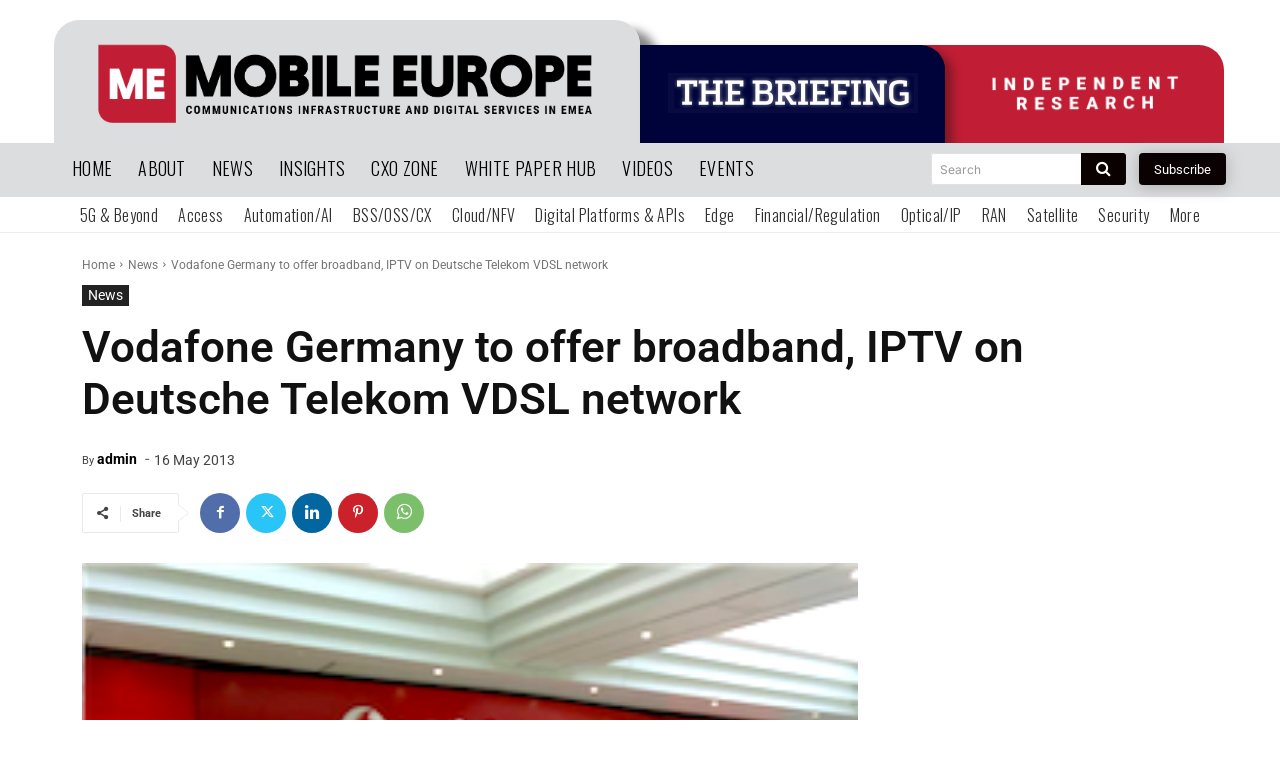

--- FILE ---
content_type: text/html; charset=utf-8
request_url: https://www.google.com/recaptcha/api2/aframe
body_size: 258
content:
<!DOCTYPE HTML><html><head><meta http-equiv="content-type" content="text/html; charset=UTF-8"></head><body><script nonce="OG6KqsrSxfHYSKG1xSc58Q">/** Anti-fraud and anti-abuse applications only. See google.com/recaptcha */ try{var clients={'sodar':'https://pagead2.googlesyndication.com/pagead/sodar?'};window.addEventListener("message",function(a){try{if(a.source===window.parent){var b=JSON.parse(a.data);var c=clients[b['id']];if(c){var d=document.createElement('img');d.src=c+b['params']+'&rc='+(localStorage.getItem("rc::a")?sessionStorage.getItem("rc::b"):"");window.document.body.appendChild(d);sessionStorage.setItem("rc::e",parseInt(sessionStorage.getItem("rc::e")||0)+1);localStorage.setItem("rc::h",'1768828128942');}}}catch(b){}});window.parent.postMessage("_grecaptcha_ready", "*");}catch(b){}</script></body></html>

--- FILE ---
content_type: application/javascript
request_url: https://prism.app-us1.com/?a=613077446&u=https%3A%2F%2Fwww.mobileeurope.co.uk%2Fvodafone-germany-to-offer-broadband-iptv-on-deutsche-telekom-s-vdsl-network%2F
body_size: 124
content:
window.visitorGlobalObject=window.visitorGlobalObject||window.prismGlobalObject;window.visitorGlobalObject.setVisitorId('fde6ffbe-4d13-4187-8cc3-05f366b00f92', '613077446');window.visitorGlobalObject.setWhitelistedServices('tracking', '613077446');